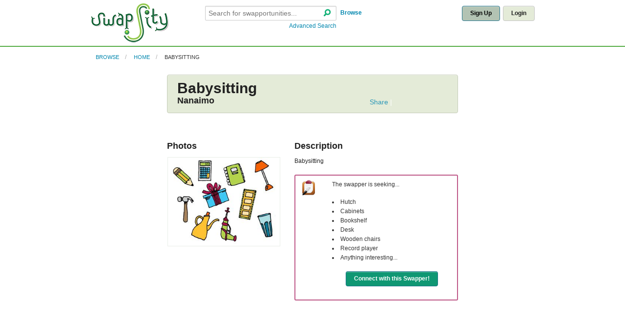

--- FILE ---
content_type: text/html; charset=UTF-8
request_url: https://www.swapsity.ca/items/view/25097
body_size: 4190
content:
<!DOCTYPE html>
<!-- paulirish.com/2008/conditional-stylesheets-vs-css-hacks-answer-neither/ -->
<!--[if lt IE 7]> <html class="no-js lt-ie9 lt-ie8 lt-ie7" lang="en"> <![endif]-->
<!--[if IE 7]>    <html class="no-js lt-ie9 lt-ie8" lang="en"> <![endif]-->
<!--[if IE 8]>    <html class="no-js lt-ie9" lang="en"> <![endif]-->
<!--[if gt IE 8]><!--> <html class="no-js" lang="en"> <!--<![endif]-->
   <head>
            <meta http-equiv="content-type" content="text/html; charset=utf-8" />
      <meta charset="utf-8" />

      <!-- Set the viewport width to device width for mobile -->
      <meta name="viewport" content="width=device-width" />

      <!-- Set default content caching -->
      <meta http-equiv="cache-control" content="no-store" />
      <meta http-equiv="expires" content="3600" />

      <!-- Set default robots rules -->
      <meta name="revisit-after" content="2 days" />
      <meta name="robots" content="index,follow" />

      <!-- Core meta data -->
      <meta name="publisher" content="www.swapsity.ca" />
      <meta name="copyright" content="(C)2015 swapsity.ca" />
      <meta name="author" content="Author: www.swapsity.ca" />
      <meta name="distribution" content="global" />
      <meta property='og:image' content='https://www.swapsity.ca/img/logo_new.png'/>

            <meta name="description" content="Swapsity is Canadian bartering community for personal swapping as well as business barter that matches you with local swappers." />
            <meta name="keywords" content="swapsity, business barter, entrepreneurs, saving money, start-ups, freelancers, consumers, barter, trade, community, Exchange Economy, toronto, canada, swapcity" />


      
	<link rel="stylesheet" type="text/css" href="/css/foundation.css" />
	<link rel="stylesheet" type="text/css" href="/css/app.css" />
      
	<script type="text/javascript" src="/js/foundation.min.js"></script>
	<script type="text/javascript" src="/js/default.js"></script>
	<script type="text/javascript" src="/js/app.js"></script>
      
	<script type="text/javascript" src="/js/jquery.cookie.js"></script>
	
	
      
	<script type="text/javascript" src="/js/jquery.foundation.joyride.js"></script>
	
	

	  
            <script type="text/javascript" src="http://s7.addthis.com/js/250/addthis_widget.js#pub=swapsity"></script>
      
      <title>Swapsity: Items : Babysitting</title>

      <link rel="shortcut icon" type="image/x-icon" href="/favicon.20130731.ico">
      <link rel="alternate" type="application/rss+xml" href="/posts/rss" title="Swapsity - Recent News"/>
      <link rel="alternate" type="application/rss+xml" href="/items/rss" title="Swapsity - Recent Items Feed"/>

     <!-- IE Fix for HTML5 Tags -->
     <!--[if lt IE 9]>
       <script src="http://html5shiv.googlecode.com/svn/trunk/html5.js"></script>
     <![endif]-->
   </head>

   <body>
            
	        <div class="top-nav" >
<div class="row">
   <div class="three columns mobile-two">
      <!-- A.1 HEADER TOP -->
            <div id="logo">
      <!-- Sitelogo and sitename -->
         <a href="/users/home" title="Go to Start page"><img src="/img/logo_new.png" alt="Swapsity"/></a>
      </div>
         </div>

	<div class="nine columns hide-for-small">
		<div class="row">
			<div class="six columns mobile-two">
				<br/>
								<form action="/items/search" method="post" class="basicSearch frontpage">
				
				<div class="row collapse">
					<div class="ten columns mobile-three" style="height:35px">
                                           <input name="data[Search][str]" type="text" id="search_string" placeholder="Search for swapportunities..." style="margin-bottom:3px;">
                                           <span class="search_button">
					   <a href="#" title="Search - Search Swapsity for items and skills" onclick="this.form.submit()"><i class="foundicon-search"></i></a>                                           </span>
					</div>
					<div class="two columns mobile-one">
					   <p class="top-align" style="margin:0;"><b>&nbsp;<a href="/categories/browse" title="Browse Swapsity for items and skills">Browse</a></b></p>
					</div>
				</div>
                                <div class="row collapse">
                                   <div class="ten columns mobile-three">
                                      <span class="right"><a href="/items/search/advanced">Advanced Search</a></span>
                                   </div>
                                   <div class="two columns">
                                   </div>
                                </div>
				
				</form>
			</div>
			<div class="columns six mobile-two">
				<br/>
				                           <div class="row">
                              <div class="columns twelve">
                                 <div class="right">
				   <a href="#" class="radius button secondary-dark " data-reveal-id="register-box">Sign Up</a>&nbsp;
				   <a href="#" class="radius button secondary" data-reveal-id="login-box">Login</a>                                 </div>
                              </div>
                           </div>
							</div>
        </div>
	</div>
	<div class="mobile-two show-for-small">
				<br/>
				                           <div class="row">
                              <div class="columns twelve">
                                 <div class="right">
				   <a href="#" class="radius button secondary-dark " data-reveal-id="register-box">Sign Up</a>&nbsp;
				   <a href="#" class="radius button secondary" data-reveal-id="login-box">Login</a>                                 </div>
                              </div>
                           </div>
					</div>
</div>

<div class="row show-for-small">
	<div class="mobile-four ">
				<br/>
								<form action="/items/search" method="post" class="basicSearch frontpage">
				
				<div class="row collapse">
					<div class="ten columns mobile-three" style="height:35px">
                                           <input name="data[Search][str]" type="text" id="search_string" placeholder="Search for swapportunities..." style="margin-bottom:3px;">
                                           <span class="search_button">
					   <a href="#" title="Search - Search Swapsity for items and skills" onclick="this.form.submit()"><i class="foundicon-search"></i></a>                                           </span>
					</div>
					<div class="two columns mobile-one">
					   <p class="top-align" style="margin:0;"><b>&nbsp;<a href="/categories/browse" title="Browse Swapsity for items and skills">Browse</a></b></p>
					</div>
				</div>
                                <div class="row collapse">
                                   <div class="ten columns mobile-three">
                                      <span class="right"><a href="/items/search/advanced">Advanced Search</a></span>
                                   </div>
                                   <div class="two columns">
                                   </div>
                                </div>
				
				</form>
	</div>
</div>

</div>



<div class="row">
   <div class="eleven columns">
      <!-- Breadcrumbs -->
                        <ul class="breadcrumbs">
                                    <li class="">
               <a href="/categories/browse">Browse</a>            </li>
                                                <li class="">
               <a href="/categories/view/25">Home</a>            </li>
                                                <li class="current">
               <a href="/categories/view/76">Babysitting</a>            </li>
                                 </ul>
                  </div>
   <div class="one column">
         </div>
</div>

<!-- LOGIN POPUP BOX --> 
   <div id="login-box" class="reveal-modal small">
	 <h2 class="collapse subheader">Login to Swapsity</h2>
     	 <form method="post" class="signin" action="/users/login">
		<input type="hidden" name="from" value="/items/view/25097"/>
		<fieldset class="textbox">
		   <input name="data[User][username]" type="text" tabindex="101" placeholder="Email" id="UserUsername" />		   <input type="password" name="data[User][password]" tabindex="102" placeholder="Password" id="UserPassword" />		   <p class="collapse"><a class="forgot" href="/users/lost_password">Forgot your password?</a></p><br/>
		   <div class="submit"><input class="button radius right" type="submit" value="Sign In" /></div>			</fieldset>
		</form>
		<a class="close-reveal-modal">&#215;</a>
	</div>
<!-- REGISTER POPUP BOX --> 
<div id="register-box" class="reveal-modal medium">
	 <h2 class="collapse subheader">Create Your Free Account</h2>
         	 <form method="post" class="signin" action="/users/register">
		<input type="hidden" name="from" value="/items/view/25097"/>
		<fieldset class="textbox">
		   <input name="data[User][firstname]" type="text" tabindex="111" placeholder="First Name" id="UserFirstname" />                   		   <input name="data[User][lastname]" type="text" tabindex="112" placeholder="Last Name" id="UserLastname" />                   		   <input name="data[User][email]" type="text" tabindex="113" placeholder="Email Address" id="UserEmail" />                   		   <input type="password" name="data[User][password]" tabindex="114" placeholder="Password" id="UserPassword" />                   			<p>
			<input type="hidden" name="data[User][email_questions]" id="UserEmailQuestions_" value="0" /><input type="checkbox" name="data[User][email_questions]" value="1" id="UserEmailQuestions" />I consent to receiving messages from other members in the Swapsity community and internal notifications (e.g. listing expiry, match alerts) that support the Swapsity community.<br/>
			<input type="hidden" name="data[User][subscribe_newsletter]" id="UserSubscribeNewsletter_" value="0" /><input type="checkbox" name="data[User][subscribe_newsletter]" value="1" id="UserSubscribeNewsletter" /> 	I would like to receive Swapsity newsletters. [Swapsity community updates, stories, barter tips and more!]<br/>
			<input type="hidden" name="data[User][subscribe_hotlist]" id="UserSubscribeHotlist_" value="0" /><input type="checkbox" name="data[User][subscribe_hotlist]" value="1" id="UserSubscribeHotlist" /> 	Sign me up for Hot Swap Listings in Toronto. [Newsletter sharing hot and interesting bartering listings in Toronto area]<br/>
			</p>        
			<p><input type="hidden" name="data[User][confirm_terms]" id="UserConfirmTerms_" value="0" /><input type="checkbox" name="data[User][confirm_terms]" value="1" id="UserConfirmTerms" />By signing up, you agree to Swapsity's <a href="/pages/agreement" target="_blank">Terms of Use</a></p>
			<p>			</p>        
		   <div class="submit"><input class="button right radius" type="submit" value="Sign Me Up" /></div>			</fieldset>
	 </form>
	<a class="close-reveal-modal">&#215;</a>
</div>


	  
      <div class="row">
         <div class="columns twelve">
                                    <script type="text/javascript" src="/js/jquery.thumb.js"></script><script type="text/javascript" src="/js/item.js"></script>

<div class="row">
   <div class="columns eight centered">

      <div class="panel callout green radius">
         <div class="row">
            <div class="columns twelve">
               <h1 class="collapse">Babysitting</h1>
            </div>
         </div>
         <div class="row">
            <div class="columns six mobile-one">
               <h3 class="collapse">Nanaimo</h3>
            </div>
            <div class="columns six mobile-two">
               <!-- AddThis Button BEGIN -->
               <div class="addthis_toolbox addthis_default_style addthis_sidebar_style right">
                  <a href="http://www.addthis.com/bookmark.php?v=250&amp;pub=swapsity" class="addthis_button_compact">Share</a>
                     <span class="addthis_separator">|</span>
                     <a class="addthis_button_facebook"></a>
                     <a class="addthis_button_myspace"></a>
                     <a class="addthis_button_google"></a>
                     <a class="addthis_button_twitter"></a>
                  <script type="text/javascript" src="http://s7.addthis.com/js/250/addthis_widget.js#pub=swapsity"></script>
                  <script>
                  var addthis_share = 
                  {
                    templates: 
                    {
                      twitter: 'For Swap: Babysitting (Nanaimo) http://www.swapsity.ca//items/view/25097'
                    }
                  };
                  </script>
               </div>
               <!-- AddThis Button END -->
            </div>
         </div>
      </div>

      <div class="row collapse">
         <div class="columns twelve">
            <dl class="sub-nav right">
                     </dl>
            
         </div>
      </div>
      <div class="row">
         <div class="columns five mobile-two">
                             
			
              <h3>Photos</h3>
              <div class="show-for-large-up">
                                <img src="/img/photos/default/medium/default.jpg" class="info" title="No image available." style="margin:1px 0 0 1px; border: solid 1px #E9EEE7" alt="" />                            </div>
              <div class="show-for-medium" >
                                <img src="/img/photos/default/medium/default.jpg" class="info" title="No image available." style="margin:1px 0 0 1px; border: solid 1px #E9EEE7" alt="" />                            </div>

               <div class="show-for-small" >
                                <img src="/img/photos/default/medium/default.jpg" class="info" title="No image available." style="margin:1px 0 0 1px; border: solid 1px #E9EEE7" alt="" />                            </div>

               
                        
         </div>
         <div class="columns seven mobile-two">
            <h3>Description</h3>
                
                  <p>Babysitting</p>

                 
                     <table class="frame purple twelve" cellspacing="0">
                                                                                                                   <tr>
                         <td class="titles">
                                                      <img src="/img/icons/wishlist.clip.48px.png" width="32" alt="" />                                                    </td>
                         <td valign="top">
                                                         The swapper is seeking...
                              <br/><br/>
                              <ul>
                                                                                                <li>Hutch</li>
                                                                                                                                 <li>Cabinets</li>
                                                                                                                                 <li>Bookshelf</li>
                                                                                                                                 <li>Desk</li>
                                                                                                                                 <li>Wooden chairs</li>
                                                                                                                                 <li>Record player</li>
                                                                                                                              <li>Anything interesting...</li>
                                                            </ul>
                                                                                    <p align="center">
                                                         <a href="/users/register" class="button radius" target="_blank">Connect with this Swapper!</a>                                                      </p>
                         </td>
                       </tr>
                                                                            </table>
         </div>
      </div>
      
   </div>
   <div class="columns four mobile-two">
            
   </div>
</div>

<p>&nbsp;</p>
         </div>
      </div>
     
      <div class="row">
         <div class="twelve columns">
            	  <div class="footer">
   <div class="row">
         <div class="two columns offset-by-one mobile-one">
            <h4>WHO WE ARE</h4>
            <ul class="nobullet">
               <li><a href="/pages/about" title="About Us">About Us</a></li>
               <li><a href="/pages/vision" title="Vision &amp; Values">Vision &amp; Values</a></li>
               <li><a href="/pages/founder" title="Founder">Swapsity Story</a></li>
               <li><a href="/media_coverage" title="Media Coverage">Media</a></li>
               <li><a href="/messages/feedback" title="Give Us Feedback">Give Us Feedback</a></li>
               <li><a href="/pages/keep_in_touch" title="Keep In Touch">Keep In Touch</a></li>
            </ul>
         </div>
         <div class="two columns mobile-one">
            <h4>COMMUNITY</h4>
            <ul class="nobullet">
               <li><a href="/blog" title="Blog">Blog</a></li>
               <li><a href="/meet_our_members" title="Meet Members">Meet Our Members</a></li>
               <li><a href="/auctions" title="Auctions">Swap Auctions</a></li>
                           </ul>
         </div>
         <div class="two columns mobile-one">
            <h4>EVENTS</h4>
            <ul class="nobullet">
               <li><a href="/meets" title="Swap Meets">Swap Meets</a></li>
               <li><a href="/meets/workshops" title="Workshops">Educational Events</a></li>
               <li><a href="mailto:info@swapsity.ca">Partner With Us</a></li>
               <li><a href="/volunteers">Volunteer With Us</a></li>
            </ul>
         </div>
         <div class="two columns mobile-one">
            <h4>RESOURCES</h4>
            <ul class="nobullet">
               <li><a href="/pages/shipping" title="Shipping Info">Shipping Information</a></li>
               <li><a href="/pages/swaptips" title="Swapping Tips">Swapping Tips</a></li>
            </ul>
         </div>
         <div class="three columns mobile-one">
            <h4>HELP</h4>
            <ul class="nobullet">
               <li><a href="/how_it_works" title="How It Works">How It Works</a></li>
               <li><a href="/faqs" title="Frequently Asked Questions">FAQs</a></li>
               <li><a href="/swappersafety">Swapper Safety</a></li>
               <li><a href="/users/contact_us" title="Contact Us">Contact Us</a></li>
                           </ul>
         </div>
   </div>
</div>
	<div class="row">
   <div class="twelve columns ">
	           <p align="center"><a href="/pages/agreement">Terms of Service</a></p>
	        <p align="center">Copyright &copy; Swapsity.ca, 2026. All rights reserved. </p>
      <p align="center">Canada's #1 Swapping Community</p>
   </div>
</div>
         </div>
      </div>
     
   <!-- 
   </body>
</html>
<script type="text/javascript" src="/js/awstats_misc_tracker.js"></script>


--- FILE ---
content_type: text/css
request_url: https://www.swapsity.ca/css/app.css
body_size: 3348
content:
/* Artfully masterminded by ZURB  */

/* font-face */
@font-face {
  font-family: "GeneralFoundicons";
  src: url("/fonts/general_foundicons.eot");
  src: url("/fonts/general_foundicons.eot?#iefix") format("embedded-opentype"), url("/fonts/general_foundicons.woff") format("woff"), url("/fonts/general_foundicons.ttf") format("truetype"), url("/fonts/general_foundicons.svg#GeneralFoundicons") format("svg");
  font-weight: normal;
  font-style: normal;
}

/* global foundicon styles */
[class*="foundicon-"] {
  display: inline;
  width: auto;
  height: auto;
  line-height: inherit;
  vertical-align: baseline;
  background-image: none;
  background-position: 0 0;
  background-repeat: repeat;
}

[class*="foundicon-"]:before {
  font-family: "GeneralFoundicons";
  font-weight: normal;
  font-style: normal;
  text-decoration: inherit;
}

.foundicon-search:before {
  content: "\f02e";
}


/* -------------------------------------------------- 
   Table of Contents
-----------------------------------------------------
:: Shared Styles
:: Page Name 1
:: Page Name 2
*/
.verify { background: #D6FF87; font-size: 120%; text-align: center; padding:7px; }

.notify { background: #C14697; color: #FFF; font-size: 120%; text-align: center; padding:10px; }
.notify a { color: #FFF; }

.search_button {
    position:relative;
    margin-left:90%;
    top:-27px;
    z-index:2;
    font-size: 16px;
    color: #14b278;
}
label.optional { font-weight: normal; }
#logo { padding: 7px 0 5px 0;}
.search_button a { color: #14b278; }
a { color: #0086ae; }
p.large, ul.larger li { font-size: 16px; }
p.large, ul.large li { font-size: 14px; }
.inline { display: inline !important; }
.top-align { padding: 5px; }
.border-right { border-right: 1px solid #ddd; }
ul.pagination li.current { display: block; padding: 1px 7px 1px; color: #555; }
ul.pagination li.current { background: #2ba6cb; color: white; font-weight: bold; cursor: default; }
ul.pagination li.current:hover, ul.pagination li.current a:focus { background: #2ba6cb; }
ul.button-group.spaced li { padding-left: 10px; }
ul.breadcrumbs { background: transparent; border-color: transparent; margin-top: 5px;}
dl.sub-nav { margin-top: 10px; margin-bottom: 10px;}

/* Override flyby tour styles */
.joyride-tip-guide { width: 250px; }
.joyride-close-tip { font-weight: bold; font-size: 16px; }

table thead, table tfoot { background: #E4EBD8; }
table thead tr th { font-size: 120%; }
table tbody tr:nth-child(even) { background: #F5F5F5; }
table.frame.purple { border: 2px solid #BE5888; }

hr.thick { border: 2px solid #ddd;  }
hr.purple { border-color: #be5888; }

.panel.tan { background: #f2f9d8; }
.panel.callout.green { background: #e4ebd8; border-color: #c4cbb8; padding: 10px 20px;  }
.panel.callout.tan { background: #f7f7ed; color: #000; border-color: #d7d7cd; padding: 10px 20px;  }
.panel.callout.green a { color: #2795b6; }
.panel.callout.tan a { color: #2795b6; }
.panel { background: #e7f8e8; }

/* -----------------------------------------
   Shared Styles
----------------------------------------- */
.sitelogo { width:230px; float: left; height: 115px; }
.sitelogo-students { width:230px; float: left; height: 115px; }
.sitelogo a {width:211px; height:115px; margin:4px 0 0 10px; background: url(/img/logo.png); behavior: url(/iepngfix.htc); position: absolute; }
.sitelogo-students a {width:211px; height:119px; margin:4px 0 0 10px; background: url(/img/logo_students.png); behavior: url(/iepngfix.htc); position: absolute; }

.top-nav { background: #FFF; border-bottom: 2px solid #55AD45; width: 100%; }
.size-90 { font-size: 90%; }
.size-80 { font-size: 80%; }
.size-70 { font-size: 70%; }

ul.nobullet { list-style: none; }

div.alert-box a { color: #FE0; }
div.alert-box a:hover { color: #ED0; }
div.alert-box.alert { background: #c62754; }
div.alert-box a.close { opacity: .7; }
div.alert-box.success { background: #62c188; }
div.alert-box.warning { background: #AF64A7; }
div.alert-box.light { background: #8BC466; }
div.alert-box.green { background: #D6FF87; }
div.alert-box h4 { color: #FFF; }
.footer { margin-top:40px; }
.footer h4 { color: #be5888; }

select ~ small.error { margin-top: -2px; }
select { height: 30px; border: 1px solid #cccccc; padding: 5px;}
small.error { background: #c62754; font-size: 90%;}
.success small, small.success { display: none; padding: 6px 4px; margin-top: -13px; margin-bottom: 12px; background: #aaa; color: #fff; font-size: 10px; font-weight: bold; -moz-border-radius-bottomleft: 2px; -webkit-border-bottom-left-radius: 2px; border-bottom-left-radius: 2px; -moz-border-radius-bottomright: 2px; -webkit-border-bottom-right-radius: 2px; border-bottom-right-radius: 2px; z-index: -1;}

label { font-weight: bold; }
/* -----------------------------------------
   Page Name 1
----------------------------------------- */
/* New CSS Button code */
.addthis_default_style { width:160px; float:right; font-size: 120%; color: #FFF; background: transparent; padding: 5px 0px 5px 0px !important; padding: 5px 0px 2px 0px /* IE6 */; }
.addthis_breadcrumb_style { padding: 0 5px 0 10px !important; padding: 0 5px 0 10px /* IE6 */; }
.addthis_sidebar_style { }


div.custom.dropdown{ width:100% !important; height: 30px !important;
   ul { width:100% !important; }
}
.divider { border-left: 1px solid #ccc }
h1.collapse, h2.collapse, h3.collapse, h4.collapse, h5.collapse, p.collapse { padding: 0; margin: 0; }
div.column.collapse, div.columns.collapse { padding: 0; margin: 0; }
ul.block-grid.collapse  li { padding: 2px; margin: 0; }
p small  { font-size: 80%; line-height: inherit; }

td.unread , td.unread p{ font-weight: bold; }

/* -----------------------------------------
   Custom colors
----------------------------------------- */
.nav-bar { background: #BAC600; }
.nav-bar > li { border-color: #9AA600; }
.nav-bar > li:last-child { border-color: #9AA600; }
.nav-bar > li.active { background: #0F9773; border-color: #2284a1; }
.nav-bar > li.active:hover { background: #333333T; cursor: default; }
.nav-bar > li > a { color: white;}
.nav-bar > li:hover { background: #0F9773; }

textarea { resize: none; }
.button { background: #0F9773; }
.removeMatch { margin-bottom: 8px; }
.button.light { background: #B7B7B7; color: #000; border-color: #CCC; }
.button.light-highlight { background: #E0E0E0; color: #AAA;  border-color: #ccc; }
input[type="text"]:focus, input[type="password"]:focus, input[type="date"]:focus, input[type="datetime"]:focus, input[type="email"]:focus, input[type="number"]:focus, input[type="search"]:focus, input[type="tel"]:focus, input[type="time"]:focus, input[type="url"]:focus, textarea:focus , select:focus{ background: #fafafa; border-color: #4e7b5e; outline-color: #bfef5b; -moz-box-shadow: 0 0 5px #bfef5b; box-shadow: 0 0 5px #bfef5b; }
.button:hover, .button:focus { background-color: #0D7753; }
.button.light:hover, .button.light:focus { background: #E0E0E0 !important; }
.button.light-highlight:hover, .button.light-highlight:focus { background: #B7B7B7 !important; }
.button img { margin:-5px 4px -4px 0; padding:0;} 
.button.pink  { background: #ed415D; }
.button.secondary { background: #e4ebd8; }
.button.secondary-dark { background: #b3c3b3; color: #000; }
.button.off { cursor: default; }
.button.secondary.off:hover, .button.secondary.off:focus { background: #e4ebd8 !important;}
.button.success2 { background: #93E28D; color: #000; }
.button.success-highlight { background: #ebf3ba; color: #000; }
.button.purple { background: #C14697; }
.button.green { background: #44B564; }
.button.green2 { background: #3EBE29; }
.button.light-green { background: #8BC466; }
.button.light-green2 { background: #D6FF87; color: #000; border-color: #B6DF67;}
.button.red { background: #E03A59;}
.button.red2 { background: #EF3948;}
.button.dropdown.split:hover, .button.dropdown.split:focus { background-color: #0D7753; }
.button.dropdown.split > a:hover, .button.dropdown.split > a:focus { background-color: #0D7753; }
.button.dropdown.split > span { background-color: #0F9773; }
.button.dropdown.split > span:hover, .button.dropdown.split > span:focus { background-color: #0D7753; }
.button span.small { font-size: 80%; }
.label.red { background: #BC005E; }
.label.green  { background: #8BC466; }
input.inline + label { display: inline; }

.tabs.pill dd.active a, dl.sub-nav dd.active a{ background: #8AC466 !important; }
.tabs dd.active, .tabs li.active, ul.accordion > li.active { border-top: 3px solid #C14697; }
.tabs-content  .paging_options { margin-top: -50px; clear: right;}
/* 
BAC600
0F9773
E03D72
AA4F7A
*/
/* ------------------------------------
   Login Page
   ------------------------------------*/
#flash .row { width:100%; min-width: 0; padding-top: 20px; }
#flash .alert h5 { color: #FFF; }
#mask { display: none; background: #000;  position: fixed; left: 0; top: 0;  z-index: 10; width: 100%; height: 100%; opacity: 0.8; z-index: 999; }
#login-box.reveal-modal { top: 50px; }
#register-box.reveal-modal { top: 50px; }
#main-popup.reveal-modal { top: 0px; }
.login-popup{ display:none; background: #fff; padding: 40px; border: 2px solid #ddd; float: left; font-size: 1.2em; position: fixed; top: 50%; left: 50%; z-index: 99999; box-shadow: 0px 0px 20px #444; /* CSS3 */ -moz-box-shadow: 0px 0px 20px #444; /* Firefox */ -webkit-box-shadow: 0px 0px 20px #444; /* Safari, Chrome */ border-radius:3px 3px 3px 3px; -moz-border-radius: 3px; /* Firefox */ -webkit-border-radius: 3px; /* Safari, Chrome */ }
.login-popup img.btn_close { float: right; margin: -35px -35px 0 0; width: 15px; height: 15px;}
.login-popup fieldset { border:none; }
.login-popup form.signin .textbox label { display:block; padding-bottom:7px; }
.login-popup form.signin .textbox span { display:block;}
.login-popup form.signin p, form.signin span { color:#444; font-size:11px; line-height:18px;} 
.login-popup form.signin .textbox input[type="text"],.login-popup form.signin .textbox input[type="password"] { border-bottom:1px solid #888;
	border-left:1px solid #444;
	border-right:1px solid #888;
	border-top:1px solid #444;
	color:#444; 
        border-radius: 3px 3px 3px 3px;
	-moz-border-radius: 3px;
        -webkit-border-radius: 3px;
	font:13px Arial, Helvetica, sans-serif;
	padding:6px 6px 4px;
	width:100%;
}
.login-popup form.signin input:-moz-placeholder { color:#aaa; text-shadow:0 0 2px #ddd; }
.login-popup form.signin input:-webkit-input-placeholder { color:#aaa; text-shadow:0 0 2px #ddd;  }

/* PHOTO Upload manager stuff */
.upload_delete { position: relative; text-align: right; right: -5px; top: 10px; }
.upload_success { background: #f1f9e8; }
.upload_progress { font-size: 90%; margin: 7px 0 0 0; }

.form-error input, input.form-error, .error textarea, textarea.error, .error input:focus, input.error:focus, .error textarea:focus, textarea.error:focus { border-color: #c62754; background-color: rgba(198, 15, 19, 0.1) !important; }
.form-error input:focus, input.form-error:focus, .error textarea:focus, textarea.error:focus { outline-color: #f5797c; }
.form-error label, label.form-error { color: #c62754; }
input[type=radio] ~ .error { margin-top: 0px; }

.checkbox label { display: inline-block; margin-bottom: 10px; }

.upload_filename { overflow: hidden; }

img.profile_thumb { display: none; }
.nailthumb-container img { max-width: none; }
.thumb-square-260 { width:260px; height: 260px; }
.thumb-square-240 { width:240px; height: 240px; }
.thumb-square-200 { width:200px; height: 200px; }
.thumb-square-150 { width:150px; height: 150px; }
.thumb-square-60 { width:60px; height: 60px; }
/* Fix for the gallery */
.visible-img { height: 90%; }
.clearing-assembled .clearing-container .carousel { height: 60px; }
.clearing-assembled .clearing-container ul[data-clearing] li{ width: 60px; }
.toggle { cursor: pointer; }
.tooltip{ color: #000; background: #EEE; border: 1px solid #888;}

#social-box { float:right; }
